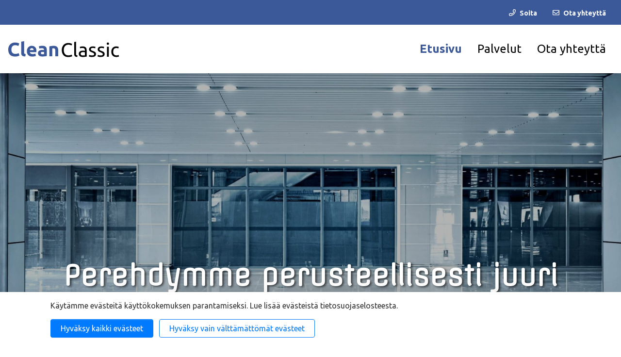

--- FILE ---
content_type: text/html; charset=UTF-8
request_url: https://www.cleanclassic.fi/etusivu.html
body_size: 6154
content:
<!doctype html>
<html lang="fi">
<head>

	<meta charset="utf-8">
	<meta name="viewport" content="width=device-width, initial-scale=1.0, maximum-scale=2.0, minimum-scale=1.0">
	<!-- <meta http-equiv="Content-Type" content="text/html; charset=UTF-8"> -->
	<!-- FAVICON -->
	
	<link crossorigin rel="preconnect" href="https://code.jquery.com">
<link crossorigin rel="preconnect" href="https://www.google.com">
<link crossorigin rel="preconnect" href="https://fonts.gstatic.com/">
	<!-- MASTER: https://tagomo-master.lianacms.com/ -->
<script defer src="https://pro.fontawesome.com/releases/v5.15.4/js/all.js" integrity="sha384-8nTbev/iV1sg3ESYOAkRPRDMDa5s0sknqroAe9z4DiM+WDr1i/VKi5xLWsn87Car" crossorigin="anonymous"></script>

<!-- Live version from master: npm run build -->
<script defer src="https://master.tagomocms.fi/media/layout/build/js/main.js?_=1765933584"></script>

	<!-- Master: https://tagomo-master.lianacms.com/ -->

<!-- Switcher styles, updated via ajax on edit mode -->


<link href="https://fonts.googleapis.com/css?family=Ubuntu:400,400italic,700,700italic" class="js-st-ajax-replace-src" data-id="font-3" rel="stylesheet">
<link href="https://fonts.googleapis.com/css?family=Offside:400,700" data-id="font-1" class="js-st-ajax-replace-src" rel="stylesheet">	
<link href="https://fonts.googleapis.com/css?family=Glory:400,700" data-id="font-2" class="js-st-ajax-replace-src" rel="stylesheet">
<style class="js-st-ajax-replace-src" data-id="fontcss">
:root {
	--fontbody: "Ubuntu";
	--fontheading: "Offside";
	--fontheading2: "Glory";
}
</style>
<style class="js-st-ajax-replace-src" data-id="varicss">
:root {
	--color1: #3B5998;
	--color2: #FFC425;
	--color3: #0E110E;
	--color4: #FFFFFF;
	--color5: #272727;
}
</style>

<!-- Live version from master: npm run build -->
<link rel="stylesheet" href="https://master.tagomocms.fi/media/layout/build/css/main.css?_=1765933584">
<link rel="stylesheet" href="https://master.tagomocms.fi/media/layout/build/css/print.css?_=1765933584" media="print">

<!-- Local custom css file -->
<link rel="stylesheet" href="https://www.cleanclassic.fi/media/layout/css/custom.css?_=1619078537">
	
	<title>Siivousalan asiantuntijapalvelut Espoosta - CleanClassic Oy</title>
	<meta name="description" content="CleanClassic Oy - siivousalan asiantuntijapalvelut Espoosta koko pk-seudulle &amp; Etelä-Suomeen. Kanssamme saat takuulla säästöjä ja sujuvuutta toimintoihisi.">
	<meta property="og:site_name" content="CleanClassic Oy">
	<meta property="og:url" content="https://www.cleanclassic.fi/etusivu.html">
	<meta property="og:title" content="Siivousalan asiantuntijapalvelut Espoosta - CleanClassic Oy">
	<meta property="og:description" content="CleanClassic Oy - siivousalan asiantuntijapalvelut Espoosta koko pk-seudulle &amp; Etelä-Suomeen. Kanssamme saat takuulla säästöjä ja sujuvuutta toimintoihisi.">
	<meta name="keywords" content="">
	
	<meta name="twitter:title" content="Siivousalan asiantuntijapalvelut Espoosta - CleanClassic Oy">
	<meta name="twitter:description" content="CleanClassic Oy - siivousalan asiantuntijapalvelut Espoosta koko pk-seudulle &amp; Etelä-Suomeen. Kanssamme saat takuulla säästöjä ja sujuvuutta toimintoihisi.">
	<meta name="twitter:url" content="https://www.cleanclassic.fi/etusivu.html">
	<meta name="twitter:domain" content="https://www.cleanclassic.fi">
	<link rel="stylesheet" href="https://www.cleanclassic.fi/css/custom.css">
	<link rel="canonical" href="https://www.cleanclassic.fi" />
	<meta http-equiv="Content-Type" content="text/html; charset=UTF-8" />
<link rel="canonical" href="https://www.cleanclassic.fi" />
<meta name="twitter:card" content="summary" />
<meta property="og:image" content="https://www.cleanclassic.fi/media/tiedostot/kuvituskuvat/cache/banner2-600x600.jpg" />
<meta name="twitter:image" content="https://www.cleanclassic.fi/media/tiedostot/kuvituskuvat/cache/banner2-600x600.jpg" />
	<!-- Google Tag Manager -->
<script>(function(w,d,s,l,i){w[l]=w[l]||[];w[l].push({'gtm.start':
new Date().getTime(),event:'gtm.js'});var f=d.getElementsByTagName(s)[0],
j=d.createElement(s),dl=l!='dataLayer'?'&l='+l:'';j.async=true;j.src=
'https://www.googletagmanager.com/gtm.js?id='+i+dl;f.parentNode.insertBefore(j,f);
})(window,document,'script','dataLayer','GTM-58PQDRK');</script>
<!-- End Google Tag Manager -->
<script>window.ltcnT = {'fi': {
			text: 'Käytämme evästeitä käyttökokemuksen parantamiseksi. Lue lisää evästeistä tietosuojaselosteesta.',
			btnAll: 'Hyväksy kaikki evästeet',
			btnNecessary: 'Hyväksy vain välttämättömät evästeet',
		}};</script><script>// Object.assign IE polyfill
if (typeof Object.assign !== 'function') {
	// Must be writable: true, enumerable: false, configurable: true
	Object.defineProperty(Object, "assign", {
		value: function assign(target, varArgs) { // .length of function is 2
			'use strict';
			if (target === null || target === undefined) {
				throw new TypeError('Cannot convert undefined or null to object');
			}

			var to = Object(target);

			for (var index = 1; index < arguments.length; index++) {
				var nextSource = arguments[index];

				if (nextSource !== null && nextSource !== undefined) {
				for (var nextKey in nextSource) {
					// Avoid bugs when hasOwnProperty is shadowed
					if (Object.prototype.hasOwnProperty.call(nextSource, nextKey)) {
					to[nextKey] = nextSource[nextKey];
					}
				}
				}
			}
			return to;
		},
		writable: true,
		configurable: true
	});
}

// lianatech cookie notice
function ltcn() {
	var lang = document.documentElement.lang.toLowerCase();
	var cookieNotice = null;
	var cookieName = 'ltcn';
	// support 2 types of selections: all or required only
	var valueMap = {
		all: 'ltcn-script-all',
		necessary: false,
	};
	function getCookie(key) {
		var name = key + '=';
		var decodedCookie = decodeURIComponent(document.cookie);
		var ca = decodedCookie.split(';');
		for (var i = 0; i < ca.length; i++) {
			var c = ca[i];
			while (c.charAt(0) === ' ') {
				c = c.substring(1);
			}
			if (c.indexOf(name) === 0) {
				return c.substring(name.length, c.length);
			}
		}
		return '';
	}
	function appendConsentBar() {
		var t = window.ltcnT[lang] ? window.ltcnT[lang] : window.ltcnT.en;
		var tpl = '<div class="ltcn__container">'
			+ '<p>' + t.text + '</p>'
			+ '<button class="ltcn__btn ltcn__btn--primary" data-type="all" type="button">' + t.btnAll + '</button>'
			+ '<button class="ltcn__btn ltcn__btn--secondary" data-type="necessary" type="button">' + t.btnNecessary + '</button>'
			+ '</div>';
		var div = document.createElement('div');
		div.classList.add('ltcn');
		div.innerHTML = tpl;
		document.body.appendChild(div);
		cookieNotice = document.querySelector('.ltcn');
	}

	// find existing script tag with manipulated type attribute
	// and create a real script tag based on it
	function appendScripts(selector) {
		var scripts = document.querySelectorAll('script.' + selector);
		for (var i = 0; i < scripts.length; i++) {
			var script = scripts[i];
			var newScript = document.createElement('script');
			if (script.textContent !== '') {
				var content = document.createTextNode(script.textContent);
				newScript.appendChild(content);
			}
			script.parentNode.replaceChild(newScript, script);
			if (script.src) {
				newScript.src = script.src;
			}
		}
	}
	function handleBtnClick(event) {
		var id = event.target.dataset.type;
		var scriptSelector = valueMap[id];
		if (!id || typeof scriptSelector === 'undefined') return false;
		if (scriptSelector) appendScripts(scriptSelector);
		var expireDate = new Date();
		expireDate.setTime(expireDate.getTime() + (1000*60*60*24*365*20));
		var cookieExpires = '; expires=' + expireDate.toGMTString();
		document.cookie = cookieName + '=' + id + cookieExpires + '; path=/';
		cookieNotice.style.display = 'none';
		return true;
	}
	function init() {
		var consent = getCookie(cookieName);
		if (consent && valueMap[consent]) return appendScripts(valueMap[consent]);
		appendConsentBar();
		var btns = document.querySelectorAll('.ltcn__btn');
		for (var i = 0; i < btns.length; i++) {
			btns[i].addEventListener('click', handleBtnClick);
		}
		return false;
	}
	return init();
}
// initialize after DOM has been laoded so cookie notification markup can be found
document.addEventListener('DOMContentLoaded', ltcn);
</script><style>.ltcn {
	z-index: 9999;
	position: fixed;
	left: 0;
	bottom: 0;
	width: 100vw;
	max-height: 100vh;
	overflow: auto;
	background-color: #fff;
	box-shadow: 0 1rem 3rem rgba(0, 0, 0, 0.175);
}

.ltcn p {
	color: #303030;
}

.ltcn__container {
	max-width: 1136px;
	margin-right: auto;
	margin-left: auto;
	padding-top: 1rem;
	padding-right: 2rem;
	padding-bottom: 1rem;
	padding-left: 2rem;
}

.ltcn__btn {
	display: inline-block !important;
	margin-right: 0.75rem;
	margin-bottom: 0.5rem;
	padding: 0.375rem 1.25rem;
	vertical-align: middle;
	color: #212529;
	background-color: transparent;
	border: 1px solid transparent;
	border-radius: 4px;
	line-height: 1.5;
	text-align: center;
	font-size: 1rem;
	font-weight: 400;
	cursor: pointer;
	-webkit-user-select: none;
	-moz-user-select: none;
	-ms-user-select: none;
	user-select: none;
	transition: color 0.15s ease-in-out, background-color 0.15s ease-in-out, border-color 0.15s ease-in-out, box-shadow 0.15s ease-in-out;
}

.ltcn__btn:last-of-type {
	margin-right: 0;
}

.ltcn__btn--primary {
	color: #fff;
	background-color: #007bff;
	border-color: #007bff;
	box-shadow: inset 0 1px 0 rgba(255, 255, 255, 0.15), 0 1px 1px rgba(0, 0, 0, 0.075);
}

.ltcn__btn--secondary {
	color: #007bff;
	border-color: #007bff;
}
</style>	
	<link rel="icon" type="image/png" sizes="32x32" href="media/tiedostot/favicon.png">
</head>
<body
lang="fi" 
class="sivu1 nav-basic showcase1 image-box content6 form3 button3
" 
data-switcher-classes=" nav-basic showcase1 image-box content6 form3 button3
" >
<!-- Google Tag Manager (noscript) -->
<noscript><iframe src="https://www.googletagmanager.com/ns.html?id=GTM-58PQDRK"
height="0" width="0" style="display:none;visibility:hidden"></iframe></noscript>
<!-- End Google Tag Manager (noscript) --><div id="js-mmenu-page">
<!-- Switcher toolbar. Gets product editor with edit mode enabled via AJAX from "Switcher Ajax"-page. -->

<header class="site-header" id="topbar">
	
	<div style="display:none;">
		<!-- mmenu -->
		
<nav class="mobile-menu" id="js-mobile-menu" role="navigation">


<ul class="ul-level-1"><li class="first current level1">
	<a href="https://www.cleanclassic.fi/etusivu.html" target="_top">Etusivu</a>
</li><li class="level1">
	<a href="https://www.cleanclassic.fi/palvelut.html" target="_top">Palvelut</a>
</li><li class="last level1">
	<a href="https://www.cleanclassic.fi/ota-yhteytta.html" target="_top">Ota yhteyttä</a>
</li></ul>



</nav>

	</div>

	<div class="site-header__top">
		<div class="container">
			<div class="d-flex justify-content-between align-items-center">
				<!-- TOP MENU -->
				<div class="mr-1">
					<nav>
											</nav>
				</div>
				<!-- SITE SEARCH -->
				<div class="ml-1 top-buttons">
					<a href="tel: +358407526636"  class="btn btn-switcher-highlight  ">

<i class="far fa-phone"></i><span class="mobile-text">Soita</span></a><a href="https://www.cleanclassic.fi/ota-yhteytta.html"  class="btn btn-switcher-highlight btn-switcher-primary ">

<i class="far fa-envelope"></i><span class="mobile-text">Ota yhteyttä</span></a>				</div>
				
			</div>
		</div>
	</div>

	<div class="container site-header__bottom" id="header">
		<div class="d-flex justify-content-between align-items-center">
			<!-- COMPANY LOGO -->
			<div class="mr-1 site-header__logo">
				<a href="/">
					<img src="https://www.cleanclassic.fi/media/images/cache/logo3-600x9999.png" alt="" />				</a>
			</div>
			<!-- DESKTOP MAIN-MENU -->
			<div class="ml-1">
				<nav>
					<button class="btn mobile-menu__bars js-mobile-menu__bars" id="js-mobile-menu__bars">
						<i class="far fa-bars"></i>
					</button>
					<ul class="desktop-main-menu"><li class="first current level1"><a href="https://www.cleanclassic.fi/etusivu.html" target="_top">Etusivu</a></li><li class="level1"><a href="https://www.cleanclassic.fi/palvelut.html" target="_top">Palvelut</a></li><li class="last level1"><a href="https://www.cleanclassic.fi/ota-yhteytta.html" target="_top">Ota yhteyttä</a></li></ul>				</nav>
			</div>
			<!--
			<div class="ml-1 nav-center__search-form-holder">
				<form class="search-form" action="https://www.cleanclassic.fi/haku.html">
					<div class="input-group">
						<input class="form-control" type="search" name="q" placeholder="Haku..." aria-label="Haku">
						<button class="btn" type="submit" aria-label="Hyväksy haku">
							<i class="far fa-search"></i>
						</button>
					</div>
				</form>
			</div>
			-->
		</div>
	</div>

</header>
<div id="showcase"><!-- HERO/SHOWCASE -->
<section class="content-section hero-section">
<div class="hero-slider "><div class="hero-slider__item ">
	
		<img class="hero-slider__bg-image lazyload" alt="" data-object-fit="cover" data-src="/media/tiedostot/kuvituskuvat/cache/banner2-1920x9999,q=85.jpg" style="object-position:center bottom;" />
		<div class="hero-slider__overlay"></div>
	
	
	<div class="container hero-slider__container">
		
			<div class="hero-slider__text-content">
			<div class="hero-slider__text-content_inner">
			
			
				<h2>Perehdymme perusteellisesti juuri Sinun tarpeisiisi</h2>
			
			
			<p>
			
			
			
			
			</p>
			</div>
			</div>
		
	</div>

</div></div>
</section></div>

<main class="site-main">
		
		
		<div id="main-content"><section class="content-section">
<div class="container contentlist">

<div class="contentlist__item contentlist__item_img-right ">
	
	
	<div class="contentlist__item-col contentlist__item-col_img">
		<div class="contentlist__item-img-holder">
			<img class="lazyload object-fit-cover" alt="" data-object-fit="cover" data-src="/media/tiedostot/kuvituskuvat/cache/img3-1000x9999,q=85.jpg" style="object-position:center top;" />
		</div>
	</div>
	
	
	<div class="contentlist__item-col contentlist__item-col_content">
		<div class="contentlist__item-content">
		
			
			
			
			
			<h1 class="contentlist__item-title">Siivousalan asiantuntijapalvelut </h1>
			
			
			
			
			<div class="contentlist__item-editor editor">
				<h3>Suunnittelu, mitoitus ja konsultointi koko Suomeen</h3>

<p><strong>Yhti&ouml;mme&nbsp;CleanClassic Oy</strong>&nbsp;tarjoaa siivousalan&nbsp;asiantuntijapalveluja, jotka ovat v&auml;ltt&auml;m&auml;t&ouml;n osa kiinteist&ouml;jen elinkaaren ja tilapalvelujen hallintaa. K&auml;yt&ouml;ss&auml;si ovat <a href="https://www.cleanclassic.fi/palvelut.html">siivouskonsultointi</a>, -mitoitus ja -suunnittelu, haluatpa sitten hankkia siivouksen ostopalveluna tai toteuttaa sen omassa&nbsp;organisaatiossasi.&nbsp;Erityisen vankka kokemus meill&auml; on&nbsp;julkisten hankintojen kilpailuttamisesta, joka on kuulunut palveluihimme perustamisvuodestamme 2000 l&auml;htien. Omaamme my&ouml;s hyv&auml;n hankintalain tuntemuksen.</p>

<p><strong>Asiakkaitamme ovat&nbsp;</strong>yritykset ja yhteis&ouml;t, kiinteist&ouml;jen omistajat ja julkiset organisaatiot useilta eri toimialoilta, kuten&nbsp;terveydenhuolto ja hoiva-ala,&nbsp;kauppakeskukset, asuinkiinteist&ouml;t, teollisuus, turvallisuus, taiteet ja kulttuuri, majoitus, koulutus sek&auml;&nbsp;toimistot. Heille olemme toteuttaneet&nbsp;lukuisia, onnistuneita projekteja.&nbsp;</p>

<p><strong>Toimialueemme&nbsp;</strong>ulottuu koko Suomeen.&nbsp;Ota sin&auml;kin yhteytt&auml;, niin laaditaan Sinun tarpeisiisi sopiva palvelu!&nbsp;Voimme vakuuttaa, ett&auml; asiantuntemukseemme investoimalla saat merkitt&auml;vi&auml; s&auml;&auml;st&ouml;j&auml;!</p>
			</div>
			

			
			
			<a class="btn btn-switcher-primary" href="https://www.cleanclassic.fi/ota-yhteytta.html" >Ota yhteyttä ›</a>
			
			
		</div>
	</div>
</div>
<div class="contentlist__item ">
	
	
	<div class="contentlist__item-col contentlist__item-col_img">
		<div class="contentlist__item-img-holder">
			<img class="lazyload object-fit-cover" alt="" data-object-fit="cover" data-src="/media/tiedostot/kuvituskuvat/cache/img4-1000x9999,q=85.jpg" style="object-position:center top;" />
		</div>
	</div>
	
	
	<div class="contentlist__item-col contentlist__item-col_content">
		<div class="contentlist__item-content">
		
			
			
			
			
			<h2 class="contentlist__item-title">Toimintamme peruspilareita</h2>
			
			
			
			
			<div class="contentlist__item-editor editor">
				<ul>
	<li>Tinkim&auml;tt&ouml;myys, vastuullisuus, avoimuus, kriittisyys ja&nbsp;jatkuva oppiminen.</li>
	<li>Emme anna periksi miss&auml;&auml;n asiassa emmek&auml; yksityiskohdassa.</li>
	<li>Haluamme olla tunnettu luotettavana ja asiakkaan todellisia tarpeita ymm&auml;rt&auml;v&auml;n&auml; siivoustoimialan asiantuntijayrityksen&auml;.</li>
	<li>Olemme eritt&auml;in ratkaisukeskeisi&auml; &ndash; luomme tilanteeseesi sopivat ratkaisut ja kannamme niist&auml; t&auml;ydellisen vastuun.</li>
</ul>

<p>Haluaisitko kuulla lis&auml;&auml;?</p>
			</div>
			

			
			
			<a class="btn btn-switcher-primary" href="https://www.cleanclassic.fi/ota-yhteytta.html" >Ota yhteyttä ›</a>
			
			
		</div>
	</div>
</div></div>
</section></div>
		
		
						
		</main>

<footer class="site-footer">
	<div class="container">

		<div class="row">
			<div class="col-12 col-lg-3">
				<div class="row">
					<!-- Logo -->
					<div class="col-12">
						<div class="site-footer__logo">
							<img src="https://www.cleanclassic.fi/media/images/cache/logo2-600x9999.png" alt="" />						</div>
					</div>
				</div>
			</div>
			<div class="col-12 col-lg-9">
				<div class="row">
					<!-- Company info -->
					<div class="col-12 col-sm-4">
						<div class="site-footer__company-info">
	
	<p class="font-weight-bold">CleanClassic Oy</p>
	

	<p>
		
		Tornihaukantie 6 A 11<br>
		
		02620 Espoo
	</p>

	<p>
		
		<a href="tel:+358407526636"><i class="far fa-phone"></i> +358407526636</a><br>
		
		
		<a href="mailto:maarit.hakanen@cleanclassic.fi"><i class="far fa-envelope"></i> maarit.hakanen@cleanclassic.fi</a>
		
	</p>
	<p>
		
	</p>
</div>					</div>
					<!-- Footer menu -->
					<div class="col-12 col-sm-4">
						<ul class="site-footer__menu"><li class="first current level1"><a href="https://www.cleanclassic.fi/etusivu.html" target="_top">Etusivu</a></li><li class="level1"><a href="https://www.cleanclassic.fi/palvelut.html" target="_top">Palvelut</a></li><li class="last level1"><a href="https://www.cleanclassic.fi/ota-yhteytta.html" target="_top">Ota yhteyttä</a></li></ul>					</div>
					
					<!-- Footer kuva -->
					<div class="col-12 col-sm-4">
						<!--<img src="https://www.cleanclassic.fi/media/tiedostot/lt.jpg">-->
					</div>
				</div>
			</div>

		</div>
		<div class="row">
			<div class="col-6 col-lg-6 registry">
<ul class="desktop-top-menu"><li class="first last level1"><a href="https://www.cleanclassic.fi/tietosuojaseloste.html" target="_top">Tietosuojaseloste</a></li></ul></div>
			<div class="col-6 col-lg-6 copyright"><p>&copy; CleanClassic Oy</p></div>
		
		</div>
	</div>
</footer>

<div id="mobile-buttons">
	<a href="tel: +358407526636"  class="btn btn-switcher-highlight  ">

<i class="far fa-phone"></i><span class="mobile-text">Soita</span></a><a href="https://www.cleanclassic.fi/ota-yhteytta.html"  class="btn btn-switcher-highlight btn-switcher-primary ">

<i class="far fa-envelope"></i><span class="mobile-text">Ota yhteyttä</span></a></div>
<!-- MOBILE MENU PAGE WRAP END -->
</div>

</body>
</html>

--- FILE ---
content_type: text/css;charset=UTF-8
request_url: https://www.cleanclassic.fi/css/custom.css
body_size: 590
content:
.content4 .contentlist .contentlist__item-content {
    position: relative;
    z-index: 2;
    background-color: #f9f9f9;
    padding: 8.375rem 10%;
}

#showcase h2 {
	text-shadow: 3px 2px 4px #000000a1;
}
h1, h2 {
    font-weight: 900;
}

.hero-slider__overlay {
	background-color: rgb(0 0 0 / 30%);
}

.desktop-main-menu a {
    font-size: 1.5rem;
}

.content6 .contentlist__item p {
    font-size: 1rem;
}


element.style {
}
.button1 .btn-switcher-primary:hover, .button1 .btn-switcher-primary:focus, .button3 .btn-switcher-primary:hover, .button3 .btn-switcher-primary:focus {
    color: #ffffff;
    border-color: var(--color3);
    background-color: var(--color3);
}
section.fast-form-phone h2 {
    color: #fff;
}

.site-header__top .btn {
  
    color: #fff !important;
    font-weight:bold;
}

.site-header__bottom {
    box-shadow: 0px 5px 10px #0000000d;
}

.mobile-menu a {
    font-weight: bold;
}


.desktop-main-menu li.level1 > a {
    color: #000;
}
.desktop-main-menu li.current > a {
    font-weight: bold;
    color: #3b5998;
}
.desktop-main-menu li.level1 > a:hover {
    color: #3b5998;
}
@media (max-width: 991.98px) {
.content6 .contentlist__item .contentlist__item-content {
    padding: 1rem !important;
    margin:0.5rem !important;
    max-width: 100% !important;
}
}
@media (max-width: 575.98px) {
.site-header__logo img {
    max-width: 120% !important;
}
#mobile-buttons a span {
    font-size: 10px;
    display: block;
}
.content6 .contentlist__item .contentlist__item-content {
    padding: 1rem !important;
    margin:0.5rem !important;
    max-width: 100% !important;
}
h1, h2 {
    font-size: 1.2rem !important;
}
h3, h4 {
font-size:1rem !important;
}
.content6 .contentlist__item p {
    font-size: 0.8rem;
}

}
.content6 .contentlist__item p, .content6 .contentlist__item li {
    font-size: 0.8rem;
}
#section-secondary .hero-slider__text-content, #bottom .hero-slider__text-content, #main-before .hero-slider__text-content, #main-content .hero-slider__text-content, #section-back .hero-slider__text-content, #main-after .hero-slider__text-content, #section-quaternary .hero-slider__text-content, #content-bottom .hero-slider__text-content, #section-tertiary .hero-slider__text-content, #section-primary .hero-slider__text-content, #content-top .hero-slider__text-content, body:not(.sivu1) #showcase .hero-slider__text-content {
    padding: 20px;
}

}
